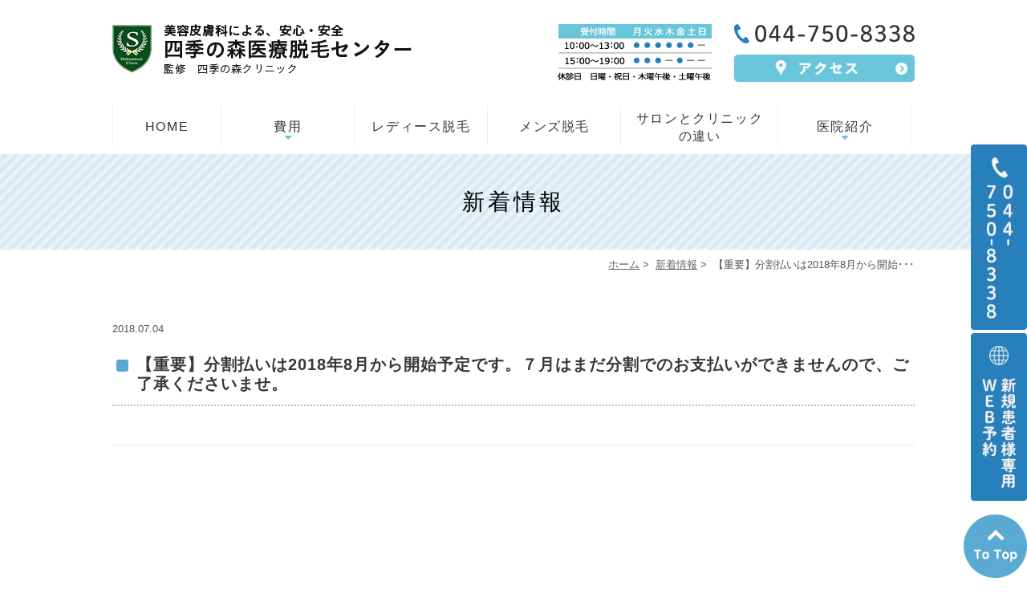

--- FILE ---
content_type: text/html; charset=UTF-8
request_url: http://www.shikinomori-datsumou.com/news/387/
body_size: 30880
content:
<!DOCTYPE html>
<html dir="ltr" lang="ja"
	prefix="og: https://ogp.me/ns#" >
<head>
<meta name="viewport" content="width=device-width,minimum-scale=1.0,maximum-scale=2.0,user-scalable=yes,initial-scale=1.0" />
<meta http-equiv="Content-Type" content="text/html; charset=UTF-8" />


<!-- Google Tag Manager -->
<script>(function(w,d,s,l,i){w[l]=w[l]||[];w[l].push({'gtm.start':
new Date().getTime(),event:'gtm.js'});var f=d.getElementsByTagName(s)[0],
j=d.createElement(s),dl=l!='dataLayer'?'&l='+l:'';j.async=true;j.src=
'https://www.googletagmanager.com/gtm.js?id='+i+dl;f.parentNode.insertBefore(j,f);
})(window,document,'script','dataLayer','GTM-MV9J4VR');</script>
<!-- End Google Tag Manager -->

<!--[if lt IE 9]>
<script src="http://www.shikinomori-datsumou.com/wp-content/themes/originalstyle-1column/js/html5.js"></script>
<![endif]-->

		<!-- All in One SEO 4.2.3.1 -->
		<title>【重要】分割払いは2018年8月から開始予定です。７月はまだ分割でのお支払いができませんので、ご了承くださいませ。 - 四季の森クリニック（脱毛）</title>
		<meta name="robots" content="max-image-preview:large" />
		<link rel="canonical" href="http://www.shikinomori-datsumou.com/news/387/" />
		<meta name="generator" content="All in One SEO (AIOSEO) 4.2.3.1 " />
		<meta property="og:locale" content="ja_JP" />
		<meta property="og:site_name" content="四季の森クリニック（脱毛） -" />
		<meta property="og:type" content="article" />
		<meta property="og:title" content="【重要】分割払いは2018年8月から開始予定です。７月はまだ分割でのお支払いができませんので、ご了承くださいませ。 - 四季の森クリニック（脱毛）" />
		<meta property="og:url" content="http://www.shikinomori-datsumou.com/news/387/" />
		<meta property="article:published_time" content="2018-07-03T23:52:41+00:00" />
		<meta property="article:modified_time" content="2018-07-03T23:52:41+00:00" />
		<meta name="twitter:card" content="summary" />
		<meta name="twitter:title" content="【重要】分割払いは2018年8月から開始予定です。７月はまだ分割でのお支払いができませんので、ご了承くださいませ。 - 四季の森クリニック（脱毛）" />
		<script type="application/ld+json" class="aioseo-schema">
			{"@context":"https:\/\/schema.org","@graph":[{"@type":"WebSite","@id":"http:\/\/www.shikinomori-datsumou.com\/#website","url":"http:\/\/www.shikinomori-datsumou.com\/","name":"\u56db\u5b63\u306e\u68ee\u30af\u30ea\u30cb\u30c3\u30af\uff08\u8131\u6bdb\uff09","inLanguage":"ja","publisher":{"@id":"http:\/\/www.shikinomori-datsumou.com\/#organization"}},{"@type":"Organization","@id":"http:\/\/www.shikinomori-datsumou.com\/#organization","name":"\u56db\u5b63\u306e\u68ee\u30af\u30ea\u30cb\u30c3\u30af\uff08\u8131\u6bdb\uff09","url":"http:\/\/www.shikinomori-datsumou.com\/"},{"@type":"BreadcrumbList","@id":"http:\/\/www.shikinomori-datsumou.com\/news\/387\/#breadcrumblist","itemListElement":[{"@type":"ListItem","@id":"http:\/\/www.shikinomori-datsumou.com\/#listItem","position":1,"item":{"@type":"WebPage","@id":"http:\/\/www.shikinomori-datsumou.com\/","name":"\u30db\u30fc\u30e0","description":"\u5ddd\u5d0e\u5e02\u6e9d\u306e\u53e3\u99c5\u5f92\u6b693\u5206\u306e\u56db\u5b63\u306e\u68ee\u30af\u30ea\u30cb\u30c3\u30af\u3067\u306f\u3001\u533b\u7642\u6a5f\u95a2\u3060\u3051\u304c\u6271\u3048\u308b\u6a5f\u5668\u3092\u4f7f\u3044\u5b89\u5168\u3067\u52b9\u679c\u306e\u9ad8\u3044\u533b\u7642\u30ec\u30fc\u30b6\u30fc\u8131\u6bdb\u3092\u683c\u5b89\u3067\u884c\u3063\u3066\u304a\u308a\u307e\u3059\u3002\u308f\u304d\u6bdb\u3001\u3059\u306d\u6bdb\u3001\u30d3\u30ad\u30cb\u30e9\u30a4\u30f3\u3001\u6c17\u306b\u306a\u308b\u3080\u3060\u6bdb\u306e\u8131\u6bdb\u306f\u5b89\u5fc3\u3067\u5730\u57df\u6700\u5b89\u5024\u306e\u5f53\u9662\u3078\u3002\u53ea\u4eca\u30ad\u30e3\u30f3\u30da\u30fc\u30f3\u4e2d\u3067\u3059\u3002\u304a\u6c17\u8efd\u306b\u30ab\u30a6\u30f3\u30bb\u30ea\u30f3\u30b0\u306b\u304a\u8d8a\u3057\u304f\u3060\u3055\u3044\u3002","url":"http:\/\/www.shikinomori-datsumou.com\/"},"nextItem":"http:\/\/www.shikinomori-datsumou.com\/news\/#listItem"},{"@type":"ListItem","@id":"http:\/\/www.shikinomori-datsumou.com\/news\/#listItem","position":2,"item":{"@type":"WebPage","@id":"http:\/\/www.shikinomori-datsumou.com\/news\/","name":"\u65b0\u7740\u60c5\u5831","url":"http:\/\/www.shikinomori-datsumou.com\/news\/"},"previousItem":"http:\/\/www.shikinomori-datsumou.com\/#listItem"}]},{"@type":"Person","@id":"http:\/\/www.shikinomori-datsumou.com\/author\/shikinomori\/#author","url":"http:\/\/www.shikinomori-datsumou.com\/author\/shikinomori\/","name":"shikinomori","image":{"@type":"ImageObject","@id":"http:\/\/www.shikinomori-datsumou.com\/news\/387\/#authorImage","url":"http:\/\/0.gravatar.com\/avatar\/9ba0e838ab5c6adcd91a818afd30af4b?s=96&d=mm&r=g","width":96,"height":96,"caption":"shikinomori"}},{"@type":"WebPage","@id":"http:\/\/www.shikinomori-datsumou.com\/news\/387\/#webpage","url":"http:\/\/www.shikinomori-datsumou.com\/news\/387\/","name":"\u3010\u91cd\u8981\u3011\u5206\u5272\u6255\u3044\u306f2018\u5e748\u6708\u304b\u3089\u958b\u59cb\u4e88\u5b9a\u3067\u3059\u3002\uff17\u6708\u306f\u307e\u3060\u5206\u5272\u3067\u306e\u304a\u652f\u6255\u3044\u304c\u3067\u304d\u307e\u305b\u3093\u306e\u3067\u3001\u3054\u4e86\u627f\u304f\u3060\u3055\u3044\u307e\u305b\u3002 - \u56db\u5b63\u306e\u68ee\u30af\u30ea\u30cb\u30c3\u30af\uff08\u8131\u6bdb\uff09","inLanguage":"ja","isPartOf":{"@id":"http:\/\/www.shikinomori-datsumou.com\/#website"},"breadcrumb":{"@id":"http:\/\/www.shikinomori-datsumou.com\/news\/387\/#breadcrumblist"},"author":"http:\/\/www.shikinomori-datsumou.com\/author\/shikinomori\/#author","creator":"http:\/\/www.shikinomori-datsumou.com\/author\/shikinomori\/#author","datePublished":"2018-07-03T23:52:41+09:00","dateModified":"2018-07-03T23:52:41+09:00"},{"@type":"BlogPosting","@id":"http:\/\/www.shikinomori-datsumou.com\/news\/387\/#blogposting","name":"\u3010\u91cd\u8981\u3011\u5206\u5272\u6255\u3044\u306f2018\u5e748\u6708\u304b\u3089\u958b\u59cb\u4e88\u5b9a\u3067\u3059\u3002\uff17\u6708\u306f\u307e\u3060\u5206\u5272\u3067\u306e\u304a\u652f\u6255\u3044\u304c\u3067\u304d\u307e\u305b\u3093\u306e\u3067\u3001\u3054\u4e86\u627f\u304f\u3060\u3055\u3044\u307e\u305b\u3002 - \u56db\u5b63\u306e\u68ee\u30af\u30ea\u30cb\u30c3\u30af\uff08\u8131\u6bdb\uff09","inLanguage":"ja","headline":"\u3010\u91cd\u8981\u3011\u5206\u5272\u6255\u3044\u306f2018\u5e748\u6708\u304b\u3089\u958b\u59cb\u4e88\u5b9a\u3067\u3059\u3002\uff17\u6708\u306f\u307e\u3060\u5206\u5272\u3067\u306e\u304a\u652f\u6255\u3044\u304c\u3067\u304d\u307e\u305b\u3093\u306e\u3067\u3001\u3054\u4e86\u627f\u304f\u3060\u3055\u3044\u307e\u305b\u3002","author":{"@id":"http:\/\/www.shikinomori-datsumou.com\/author\/shikinomori\/#author"},"publisher":{"@id":"http:\/\/www.shikinomori-datsumou.com\/#organization"},"datePublished":"2018-07-03T23:52:41+09:00","dateModified":"2018-07-03T23:52:41+09:00","articleSection":"\u65b0\u7740\u60c5\u5831","mainEntityOfPage":{"@id":"http:\/\/www.shikinomori-datsumou.com\/news\/387\/#webpage"},"isPartOf":{"@id":"http:\/\/www.shikinomori-datsumou.com\/news\/387\/#webpage"}}]}
		</script>
		<!-- All in One SEO -->

<link rel='dns-prefetch' href='//ajax.googleapis.com' />
<link rel='dns-prefetch' href='//s.w.org' />
<link rel="alternate" type="application/rss+xml" title="四季の森クリニック（脱毛） &raquo; フィード" href="http://www.shikinomori-datsumou.com/feed/" />
<link rel="alternate" type="application/rss+xml" title="四季の森クリニック（脱毛） &raquo; コメントフィード" href="http://www.shikinomori-datsumou.com/comments/feed/" />
<link rel="alternate" type="application/rss+xml" title="四季の森クリニック（脱毛） &raquo; 【重要】分割払いは2018年8月から開始予定です。７月はまだ分割でのお支払いができませんので、ご了承くださいませ。 のコメントのフィード" href="http://www.shikinomori-datsumou.com/news/387/feed/" />
<link rel='stylesheet' id='wp-block-library-css'  href='http://www.shikinomori-datsumou.com/wp-includes/css/dist/block-library/style.min.css?ver=6.0.11' type='text/css' media='all' />
<style id='global-styles-inline-css' type='text/css'>
body{--wp--preset--color--black: #000000;--wp--preset--color--cyan-bluish-gray: #abb8c3;--wp--preset--color--white: #ffffff;--wp--preset--color--pale-pink: #f78da7;--wp--preset--color--vivid-red: #cf2e2e;--wp--preset--color--luminous-vivid-orange: #ff6900;--wp--preset--color--luminous-vivid-amber: #fcb900;--wp--preset--color--light-green-cyan: #7bdcb5;--wp--preset--color--vivid-green-cyan: #00d084;--wp--preset--color--pale-cyan-blue: #8ed1fc;--wp--preset--color--vivid-cyan-blue: #0693e3;--wp--preset--color--vivid-purple: #9b51e0;--wp--preset--gradient--vivid-cyan-blue-to-vivid-purple: linear-gradient(135deg,rgba(6,147,227,1) 0%,rgb(155,81,224) 100%);--wp--preset--gradient--light-green-cyan-to-vivid-green-cyan: linear-gradient(135deg,rgb(122,220,180) 0%,rgb(0,208,130) 100%);--wp--preset--gradient--luminous-vivid-amber-to-luminous-vivid-orange: linear-gradient(135deg,rgba(252,185,0,1) 0%,rgba(255,105,0,1) 100%);--wp--preset--gradient--luminous-vivid-orange-to-vivid-red: linear-gradient(135deg,rgba(255,105,0,1) 0%,rgb(207,46,46) 100%);--wp--preset--gradient--very-light-gray-to-cyan-bluish-gray: linear-gradient(135deg,rgb(238,238,238) 0%,rgb(169,184,195) 100%);--wp--preset--gradient--cool-to-warm-spectrum: linear-gradient(135deg,rgb(74,234,220) 0%,rgb(151,120,209) 20%,rgb(207,42,186) 40%,rgb(238,44,130) 60%,rgb(251,105,98) 80%,rgb(254,248,76) 100%);--wp--preset--gradient--blush-light-purple: linear-gradient(135deg,rgb(255,206,236) 0%,rgb(152,150,240) 100%);--wp--preset--gradient--blush-bordeaux: linear-gradient(135deg,rgb(254,205,165) 0%,rgb(254,45,45) 50%,rgb(107,0,62) 100%);--wp--preset--gradient--luminous-dusk: linear-gradient(135deg,rgb(255,203,112) 0%,rgb(199,81,192) 50%,rgb(65,88,208) 100%);--wp--preset--gradient--pale-ocean: linear-gradient(135deg,rgb(255,245,203) 0%,rgb(182,227,212) 50%,rgb(51,167,181) 100%);--wp--preset--gradient--electric-grass: linear-gradient(135deg,rgb(202,248,128) 0%,rgb(113,206,126) 100%);--wp--preset--gradient--midnight: linear-gradient(135deg,rgb(2,3,129) 0%,rgb(40,116,252) 100%);--wp--preset--duotone--dark-grayscale: url('#wp-duotone-dark-grayscale');--wp--preset--duotone--grayscale: url('#wp-duotone-grayscale');--wp--preset--duotone--purple-yellow: url('#wp-duotone-purple-yellow');--wp--preset--duotone--blue-red: url('#wp-duotone-blue-red');--wp--preset--duotone--midnight: url('#wp-duotone-midnight');--wp--preset--duotone--magenta-yellow: url('#wp-duotone-magenta-yellow');--wp--preset--duotone--purple-green: url('#wp-duotone-purple-green');--wp--preset--duotone--blue-orange: url('#wp-duotone-blue-orange');--wp--preset--font-size--small: 13px;--wp--preset--font-size--medium: 20px;--wp--preset--font-size--large: 36px;--wp--preset--font-size--x-large: 42px;}.has-black-color{color: var(--wp--preset--color--black) !important;}.has-cyan-bluish-gray-color{color: var(--wp--preset--color--cyan-bluish-gray) !important;}.has-white-color{color: var(--wp--preset--color--white) !important;}.has-pale-pink-color{color: var(--wp--preset--color--pale-pink) !important;}.has-vivid-red-color{color: var(--wp--preset--color--vivid-red) !important;}.has-luminous-vivid-orange-color{color: var(--wp--preset--color--luminous-vivid-orange) !important;}.has-luminous-vivid-amber-color{color: var(--wp--preset--color--luminous-vivid-amber) !important;}.has-light-green-cyan-color{color: var(--wp--preset--color--light-green-cyan) !important;}.has-vivid-green-cyan-color{color: var(--wp--preset--color--vivid-green-cyan) !important;}.has-pale-cyan-blue-color{color: var(--wp--preset--color--pale-cyan-blue) !important;}.has-vivid-cyan-blue-color{color: var(--wp--preset--color--vivid-cyan-blue) !important;}.has-vivid-purple-color{color: var(--wp--preset--color--vivid-purple) !important;}.has-black-background-color{background-color: var(--wp--preset--color--black) !important;}.has-cyan-bluish-gray-background-color{background-color: var(--wp--preset--color--cyan-bluish-gray) !important;}.has-white-background-color{background-color: var(--wp--preset--color--white) !important;}.has-pale-pink-background-color{background-color: var(--wp--preset--color--pale-pink) !important;}.has-vivid-red-background-color{background-color: var(--wp--preset--color--vivid-red) !important;}.has-luminous-vivid-orange-background-color{background-color: var(--wp--preset--color--luminous-vivid-orange) !important;}.has-luminous-vivid-amber-background-color{background-color: var(--wp--preset--color--luminous-vivid-amber) !important;}.has-light-green-cyan-background-color{background-color: var(--wp--preset--color--light-green-cyan) !important;}.has-vivid-green-cyan-background-color{background-color: var(--wp--preset--color--vivid-green-cyan) !important;}.has-pale-cyan-blue-background-color{background-color: var(--wp--preset--color--pale-cyan-blue) !important;}.has-vivid-cyan-blue-background-color{background-color: var(--wp--preset--color--vivid-cyan-blue) !important;}.has-vivid-purple-background-color{background-color: var(--wp--preset--color--vivid-purple) !important;}.has-black-border-color{border-color: var(--wp--preset--color--black) !important;}.has-cyan-bluish-gray-border-color{border-color: var(--wp--preset--color--cyan-bluish-gray) !important;}.has-white-border-color{border-color: var(--wp--preset--color--white) !important;}.has-pale-pink-border-color{border-color: var(--wp--preset--color--pale-pink) !important;}.has-vivid-red-border-color{border-color: var(--wp--preset--color--vivid-red) !important;}.has-luminous-vivid-orange-border-color{border-color: var(--wp--preset--color--luminous-vivid-orange) !important;}.has-luminous-vivid-amber-border-color{border-color: var(--wp--preset--color--luminous-vivid-amber) !important;}.has-light-green-cyan-border-color{border-color: var(--wp--preset--color--light-green-cyan) !important;}.has-vivid-green-cyan-border-color{border-color: var(--wp--preset--color--vivid-green-cyan) !important;}.has-pale-cyan-blue-border-color{border-color: var(--wp--preset--color--pale-cyan-blue) !important;}.has-vivid-cyan-blue-border-color{border-color: var(--wp--preset--color--vivid-cyan-blue) !important;}.has-vivid-purple-border-color{border-color: var(--wp--preset--color--vivid-purple) !important;}.has-vivid-cyan-blue-to-vivid-purple-gradient-background{background: var(--wp--preset--gradient--vivid-cyan-blue-to-vivid-purple) !important;}.has-light-green-cyan-to-vivid-green-cyan-gradient-background{background: var(--wp--preset--gradient--light-green-cyan-to-vivid-green-cyan) !important;}.has-luminous-vivid-amber-to-luminous-vivid-orange-gradient-background{background: var(--wp--preset--gradient--luminous-vivid-amber-to-luminous-vivid-orange) !important;}.has-luminous-vivid-orange-to-vivid-red-gradient-background{background: var(--wp--preset--gradient--luminous-vivid-orange-to-vivid-red) !important;}.has-very-light-gray-to-cyan-bluish-gray-gradient-background{background: var(--wp--preset--gradient--very-light-gray-to-cyan-bluish-gray) !important;}.has-cool-to-warm-spectrum-gradient-background{background: var(--wp--preset--gradient--cool-to-warm-spectrum) !important;}.has-blush-light-purple-gradient-background{background: var(--wp--preset--gradient--blush-light-purple) !important;}.has-blush-bordeaux-gradient-background{background: var(--wp--preset--gradient--blush-bordeaux) !important;}.has-luminous-dusk-gradient-background{background: var(--wp--preset--gradient--luminous-dusk) !important;}.has-pale-ocean-gradient-background{background: var(--wp--preset--gradient--pale-ocean) !important;}.has-electric-grass-gradient-background{background: var(--wp--preset--gradient--electric-grass) !important;}.has-midnight-gradient-background{background: var(--wp--preset--gradient--midnight) !important;}.has-small-font-size{font-size: var(--wp--preset--font-size--small) !important;}.has-medium-font-size{font-size: var(--wp--preset--font-size--medium) !important;}.has-large-font-size{font-size: var(--wp--preset--font-size--large) !important;}.has-x-large-font-size{font-size: var(--wp--preset--font-size--x-large) !important;}
</style>
<link rel='stylesheet' id='slick-style-css'  href='http://www.shikinomori-datsumou.com/wp-content/themes/originalstyle-1column/css/slick.css?ver=6.0.11' type='text/css' media='all' />
<link rel='stylesheet' id='simplelightbox-style-css'  href='http://www.shikinomori-datsumou.com/wp-content/themes/originalstyle-1column/css/simplelightbox.min.css?ver=6.0.11' type='text/css' media='all' />
<link rel='stylesheet' id='originalstylecommon-style-css'  href='http://www.shikinomori-datsumou.com/wp-content/themes/originalstyle-1column/common.css?ver=6.0.11' type='text/css' media='all' />
<link rel='stylesheet' id='originalstyle-style-css'  href='http://www.shikinomori-datsumou.com/wp-content/themes/originalstyle-1column/style.css?ver=6.0.11' type='text/css' media='all' />
<link rel='stylesheet' id='originalstyleindex-style-css'  href='http://www.shikinomori-datsumou.com/wp-content/themes/originalstyle-1column/index.css?ver=6.0.11' type='text/css' media='all' />
<link rel='stylesheet' id='mts_simple_booking_front-css'  href='http://www.shikinomori-datsumou.com/wp-content/plugins/mts-simple-booking/css/mtssb-front.css?ver=6.0.11' type='text/css' media='all' />
<link rel="https://api.w.org/" href="http://www.shikinomori-datsumou.com/wp-json/" /><link rel="alternate" type="application/json" href="http://www.shikinomori-datsumou.com/wp-json/wp/v2/posts/387" /><link rel="alternate" type="application/json+oembed" href="http://www.shikinomori-datsumou.com/wp-json/oembed/1.0/embed?url=http%3A%2F%2Fwww.shikinomori-datsumou.com%2Fnews%2F387%2F" />
<link rel="alternate" type="text/xml+oembed" href="http://www.shikinomori-datsumou.com/wp-json/oembed/1.0/embed?url=http%3A%2F%2Fwww.shikinomori-datsumou.com%2Fnews%2F387%2F&#038;format=xml" />

</head>

<body  class=" blog single single-in-news caegory-in-news ">

<!-- Google Tag Manager (noscript) -->
<noscript><iframe src="https://www.googletagmanager.com/ns.html?id=GTM-MV9J4VR"
height="0" width="0" style="display:none;visibility:hidden"></iframe></noscript>
<!-- End Google Tag Manager (noscript) -->

<div id="header">
<div class="inner clearfix">
<div id="custom_html-3" class="widget_text headerinner"><div class="textwidget custom-html-widget"><h1><a href="http://www.shikinomori-datsumou.com"><img src="http://www.shikinomori-datsumou.com/wp-content/themes/originalstyle-1column/img/logo.png" alt="美容皮膚科による、安心・安全 四季の森医療脱毛センター 監修　四季の森クリニック"></a></h1>
<ul class="pc">
<li class="txt"><img class="" alt="受付時間 10:00～13:00 15:00～19:00 休診日　日曜・祝日・木曜午後・土曜午後" src="http://www.shikinomori-datsumou.com/wp-content/themes/originalstyle-1column/img/header_time.png"></li>
<li class="tel"><img class="telimg" alt="Tel.044-750-8338" src="http://www.shikinomori-datsumou.com/wp-content/themes/originalstyle-1column/img/header_tel.png">
<ul class="btn">
<li class="inq"><a href="http://www.shikinomori-datsumou.com/clinic/#a02_3"><img alt="アクセス" src="http://www.shikinomori-datsumou.com/wp-content/themes/originalstyle-1column/img/header_access.png"></a></li>
</ul>
</li>
</ul>
<ul class="sp">
<li><a href="http://www.shikinomori-datsumou.com"><img src="http://www.shikinomori-datsumou.com/wp-content/themes/originalstyle-1column/img/sp_gnavi01.png" alt="HOME" /></a></li>
<li class="tel"><a href="tel:0447508338" onclick="ga('send', 'event', 'smartphone', 'phone-number-tap', 'main');"><img src="http://www.shikinomori-datsumou.com/wp-content/themes/originalstyle-1column/img/sp_gnavi02.png" alt="Tel.044-750-8338" /></a></li>
<li><a href="http://www.shikinomori-datsumou.com/clinic/#a02_3"><img src="http://www.shikinomori-datsumou.com/wp-content/themes/originalstyle-1column/img/sp_gnavi03.png" alt="アクセス" /></a></li>
<li><a href="http://www.shikinomori-datsumou.com/booking" onclick="ga('send', 'event', 'smartphone', 'phone-mail-tap', 'main');"><img src="http://www.shikinomori-datsumou.com/wp-content/themes/originalstyle-1column/img/sp_gnavi04.png" alt="web予約" /></a></li>
<li id="toggle" class="sp"><a><img src="http://www.shikinomori-datsumou.com/wp-content/themes/originalstyle-1column/img/sp_gnavi05.png" alt="MENU" /></a></li>
</ul></div></div></div>
</div>

<div id="nav">
<div class="inner">
<div class="textwidget custom-html-widget"><div class="menu-header-nav-container">
<ul class="menu" id="menu-header-nav">
<li class="nav01"><a href="http://www.shikinomori-datsumou.com/">HOME</a></li>
<li class="has_children nav02"><a href="javascript:void(0)">費用</a>
<ul class="sub-menu submenu-sp">
<li><a href="http://www.shikinomori-datsumou.com/price/">部位別料金表</a></li>
<li><a href="http://www.shikinomori-datsumou.com/simulation/">レディース脱毛<br />料金シミュレーション</a></li>
<li><a href="http://www.shikinomori-datsumou.com/simulation-mens/">メンズ脱毛<br />料金シミュレーション</a></li>
</ul>
</li>
<li class="nav03"><a href="http://www.shikinomori-datsumou.com/medical/">レディース脱毛</a></li>
<li class="nav04"><a href="http://www.shikinomori-datsumou.com/mens/">メンズ脱毛</a></li>
<li class="nav05"><a href="http://www.shikinomori-datsumou.com/difference/">サロンとクリニック<br />の違い</a></li>
<li class="has_children nav06"><a href="javascript:void(0)">医院紹介</a>
<ul class="sub-menu submenu-sp">
<li><a href="http://www.shikinomori-datsumou.com/removal/">当院の脱毛について</a></li>
<li><a href="http://www.shikinomori-datsumou.com/clinic/#a00">院長紹介</a></li>
<li><a href="http://www.shikinomori-datsumou.com/clinic/#a02_2">診療時間</a></li>
<li><a href="http://www.shikinomori-datsumou.com/clinic/#a02_3">アクセス</a></li>
<li><a href="http://www.shikinomori-datsumou.com/clinic/#a03">院内紹介</a></li>
<li><a href="http://www.shikinomori-datsumou.com/campaign/">お得なキャンペーン</a></li>
</ul>
</li>
</ul>
</div></div></div>
</div>
<div id="contents">
        <div class="page-title"><h2>新着情報</h2></div>
      <div class="bread_wrap">  				<ul class="bread">
		<li><a href="http://www.shikinomori-datsumou.com">ホーム</a>&nbsp;&gt;&nbsp;</li>
		<li><a href="http://www.shikinomori-datsumou.com/news/">新着情報</a>&nbsp;&gt;&nbsp;</li><li></li>
		<li>【重要】分割払いは2018年8月から開始･･･</li>
		</ul>
  </div>
<div class="inner clearfix">
<div id="main" class="mainblock ">
            
<div class="entry-block clearfix block">
    <div class="dateBlock">2018.07.04</div>
	<h3>【重要】分割払いは2018年8月から開始予定です。７月はまだ分割でのお支払いができませんので、ご了承くださいませ。</h3>
	<div class="entry">
		</div>
 </div>

    </div>
<div id="aside">

<div id="custom_html-6" class="widget_text sideinner"><div class="textwidget custom-html-widget"><div class="inq">
<img src="http://www.shikinomori-datsumou.com/wp-content/themes/originalstyle-1column/img/side01.png" alt="TEL:044-750-8338"><a href="http://www.shikinomori-datsumou.com/booking/"><img src="http://www.shikinomori-datsumou.com/wp-content/themes/originalstyle-1column/img/side02.png" alt="24時間WEB予約"></a>
</div><div class="inq01 pc"><a href="#header"><img src="http://www.shikinomori-datsumou.com/wp-content/themes/originalstyle-1column/img/pagetop.png" alt="一番上に戻る"></a></div></div></div>
</div></div>
<div id="custom_html-5" class="widget_text contentbottom"><div class="textwidget custom-html-widget"><!--
<div class="contact-bn clearfix">
<a href="http://www.1day-surgery.com/details/review_add/31217" target="_blank" rel="noopener"><img src="[template_url]/img/bn01.png" alt="口コミを見る"></a>
<a href="http://www.1day-surgery.com/review_31217.html" target="_blank" rel="noopener"><img src="[template_url]/img/bn02.png" alt="口コミを書く"></a>
</div>
--></div></div></div>

<div class="" id="footer">
<div class="inner clearfix ">
<div id="custom_html-2" class="widget_text footerinner"><div class="textwidget custom-html-widget"><div class="menu-footer-nav-container clearfix">
<ul id="menu-footer-nav" class="menu">
<li class="menu-item-has-children"><span class="title">HOME</span>
<ul class="sub-menu">
<li><a href="http://www.shikinomori-datsumou.com/">HOME</a></li>
<li><a href="http://www.shikinomori-datsumou.com/clinic/#a00">院長紹介</a></li>
<li><a href="http://www.shikinomori-datsumou.com/clinic/#a02_2">診療時間</a></li>
<li><a href="http://www.shikinomori-datsumou.com/clinic/#a02_3">アクセス</a></li>
<li><a href="http://www.shikinomori-datsumou.com/clinic/#a03">院内紹介</a></li>
<li><a href="http://www.shikinomori-datsumou.com/sitemap/">サイトマップ</a></li>
</ul>
</li>
<li class="menu-item-has-children"><span class="title">脱毛メニュー</span>
<ul class="sub-menu">
<li><a href="http://www.shikinomori-datsumou.com/medical/">レディース脱毛</a></li>
<li><a href="http://www.shikinomori-datsumou.com/mens/">メンズ脱毛</a></li>
<li><a href="http://www.shikinomori-datsumou.com/difference/">サロンとクリニックの違い</a></li>
<li><a href="http://www.shikinomori-datsumou.com/removal/">当院の脱毛について</a></li>
<li><a href="http://www.shikinomori-datsumou.com/price/">料金表</a></li>
<li><a href="http://www.shikinomori-datsumou.com/campaign/">お得なキャンペーン</a></li>
</ul>
</li>
</ul><div class="footerinner">
<div class="textwidget"><div class="footer_access">
<p class="footer_bn02"><a href="http://www.shikinomori-clinic.com/" target="_blank" rel="noopener"><img src="http://www.shikinomori-datsumou.com/wp-content/themes/originalstyle-1column/img/footer_bn01.png" alt="四季の森クリニック オフィシャルサイト"></a></p>
<p class="footer_bn02"><a href="http://www.shikinomori-pipecut.com/" target="_blank" rel="noopener"><img src="http://www.shikinomori-datsumou.com/wp-content/themes/originalstyle-1column/img/footer_bn02.png" alt="神奈川パイプカットNAVI"></a></p>
<p class="footer_bn02"><a href="http://www.shikinomori-hifuka.com/" target="_blank" rel="noopener"><img src="http://www.shikinomori-datsumou.com/wp-content/themes/originalstyle-1column/img/footer_bn03.png" alt="四季の森クリニック 美容皮フ科"></a></p>
<p class="footer_bn02"><a href="http://www.shikinomori-std.com/" target="_blank" rel="noopener"><img src="http://www.shikinomori-datsumou.com/wp-content/themes/originalstyle-1column/img/footer_bn04.png" alt="四季の森性病検査相談室"></a></p>
</div>
</div>
</div>
</div>
<div class="db_bnr_layout">
    <!-- ▼組合せバナー（横並び）：左揃え -->
    <div style="width:100%;margin:0;flex-flow:row wrap;column-gap:10px;justify-content:space-between;display:flex;">
        <!-- DR.BRIDGE -->
        <div style="flex:1;">
            <div style="width:100%;"><a href="https://www.dr-bridge.co.jp/" style="border:1px solid #E4E4E4;display:block;" target="_blank" rel="noopener"><img
                        src="https://www.dr-bridge.co.jp/bnr/assets/images/logo-drbridge.svg"
                        style="width:100%;height:auto;margin:0;vertical-align:bottom;"
                        alt="DR.BRIDGE｜クリニックホームページ制作"></a><a href="https://www.iryoto.jp/" style="padding-top:3.75%;color:#4D4D4D!important;text-decoration:none;flex-flow:row wrap;justify-content:center;display:flex;" target="_blank" rel="noopener"><span
                        style="font-size:14px;font-family:'游ゴシック体',YuGothic,'游ゴシック','Yu Gothic',sans-serif;font-feature-settings:'palt' 1;letter-spacing:0.04em;font-weight:bold;text-align:left;">クリニックホームページ制作</span></a>
            </div>
        </div>
        <!-- ヨクミテ -->
        <div style="flex:1;">
            <div style="width:100%;"><a href="https://www.yoku-mite.care/" style="border:1px solid #E4E4E4;display:block;" target="_blank" rel="noopener"><img
                        src="https://www.yoku-mite.care/bnr/assets/images/logo-yokumite_01.png"
                        style="width:100%;height:auto;margin:0;vertical-align:bottom;" alt="医療情報検索サイト【ヨクミテ】"></a><a href="https://www.yoku-mite.care/" style="padding-top:3.75%;color:#666666!important;text-decoration:none;flex-flow:row wrap;justify-content:center;display:flex;" target="_blank" rel="noopener"><span
                        style="font-size:14px;font-family:'游ゴシック体',YuGothic,'游ゴシック','Yu Gothic',sans-serif;font-feature-settings:'palt' 1;letter-spacing:0.04em;font-weight:bold;text-align:left;">医療情報検索サイト【ヨクミテ】</span></a>
            </div>
        </div>
    </div>
</div>
<div class="p_01">&copy;四季の森クリニック</div>
<div class="btm_inq sp"><div class="inq01"><a href="#header"><img src="http://www.shikinomori-datsumou.com/wp-content/themes/originalstyle-1column/img/pagetop.png" alt="一番上に戻る"></a></div>
<div class="clearfix">
<a href="tel:0447508338" onclick="ga('send', 'event', 'smartphone', 'phone-number-tap', 'main');"><img src="http://www.shikinomori-datsumou.com/wp-content/themes/originalstyle-1column/img/sp_bn01.png" alt="Tel.044-750-8338"></a>
<a href="http://www.shikinomori-datsumou.com/booking" onclick="ga('send', 'event', 'smartphone', 'phone-mail-tap', 'main');"><img src="http://www.shikinomori-datsumou.com/wp-content/themes/originalstyle-1column/img/sp_bn02.png" alt="WEB予約はこちら"></a>
</div>
</div>
</div></div></div>
</div>
<script type='text/javascript' src='https://ajax.googleapis.com/ajax/libs/jquery/1.10.1/jquery.min.js?ver=1.10.1' id='jquery-js'></script>
<script type='text/javascript' src='http://www.shikinomori-datsumou.com/wp-content/themes/originalstyle-1column/js/script.js?ver=6.0.11' id='originalscript-script-js'></script>
<script type='text/javascript' src='http://www.shikinomori-datsumou.com/wp-content/themes/originalstyle-1column/js/slick.js?ver=6.0.11' id='slick-script-js'></script>
<script type='text/javascript' src='http://www.shikinomori-datsumou.com/wp-content/themes/originalstyle-1column/js/simple-lightbox.min.js?ver=6.0.11' id='simple-lightbox-script-js'></script>
<script type='text/javascript' src='http://www.shikinomori-datsumou.com/wp-content/themes/originalstyle-1column/js/loop.js?ver=6.0.11' id='loop-script-js'></script>
</body>
</html>

--- FILE ---
content_type: text/css
request_url: http://www.shikinomori-datsumou.com/wp-content/themes/originalstyle-1column/index.css?ver=6.0.11
body_size: 16418
content:
@charset "UTF-8";
/*
Theme Name:Original Style - 1column
Version:1.1
2016.11.05
*トップページの指定
*/


.home #contents > .inner {/* トップページ幅 100% */
	width: 100%;
	max-width: 100%;
}
.topinner {/* コンテンツは1000pxに */
	width: 1000px;
	margin: 0 auto;
	max-width: 96%;
}
/* tinyMCE用に見出しをリセット */
.toppage h3, .toppage h4, .toppage h5 {
	background: none;
	border: none;
	color: inherit;
	font-size: inherit;
	line-height: inherit;
	margin: 0;
	padding: 0;
}
.toppage h3::before, .toppage h3::after, .toppage h4::before, .toppage h4::after, .toppage h5::before, .toppage h5::after {
	display: none;
}
/*==========================
	　mainimage
==========================*/

/*-- スライダーの時 ------------*/

.slider {
}
.slick-slide img {
	margin: 0 auto;
}
button.slick-arrow {/* 矢印ボタン */
	background: none;
	border: none;
	position: absolute;
	top: 50%;
	margin-top: -20px;
	height: 40px;
	width: 16px;
	text-indent: -9px;
	z-index: 1;
}
button.slick-arrow:hover {
	cursor: pointer;
	opacity: 0.7;
}
button.slick-prev {/* 矢印（前へ）ボタン */
	background: url(img/btn_prev.png) no-repeat;
	left: 18%;
	margin-left: -16px;
}
button.slick-next {/* 矢印（次へ）ボタン */
	background: url(img/btn_next.png) no-repeat;
	right: 18%;
	margin-right: -16px;
}

@media screen and (max-width: 1650px) {
button.slick-prev {
	left: 13.7%;
}
button.slick-next {
	right: 13.7%;
}
}

@media screen and (max-width: 1400px) {
button.slick-prev {
	left: 8%;
}
button.slick-next {
	right: 8%;
}
}

@media screen and (min-width: 1200px) {
.slick-track {
}
.slick-slide:not(.slick-center) {/* 前と次の画像を半透明に */
	opacity: 0.4;
	-moz-opacity: 0.4;
	filter: alpha(opacity=40);
}
}
/*==========================
	新着情報
==========================*/
.topnews .news {
	margin-bottom: 0;
	position: relative;
}
/* 新着情報見出し */

.topnews h3 {
	font-size: 28px;
	padding: 0.4em 0 0.6em 2.6em;
	background: url(img/h3_icon.svg) no-repeat 0.6em top;
	position: relative;
	text-align: left;
	margin-bottom: 1.2em;
}
.topnews h3::before, .topnews h3::after {
	position: absolute;
	content: "";
	display: block;
	bottom: 0;
	left: 0;
	height: 2px;
}
.topnews h3::before {
	background: #ccc;
	width: 100%;
}
.topnews h3::after {
	background: #1a1a1a;
	width: 24%;
}
/* 一覧へボタン */

.topnews .btn {
	position: absolute;
	top: 10px;
	right: 20px;
}
.topnews .news .btn a {
	display: inline-block;
	line-height: 1.2;
	padding: 0.25em 0.5em 0.15em;
	text-decoration: none;
	color: #555;
	font-size: 16px;
	letter-spacing: 0.08em;
}
.topnews .news .btn a:hover {
	color: #ff0000;
}
/* 新着情報 */
.topnews .news dl {
	line-height: 1.3;
	margin: 1.2em 0;
}
.topnews .news dt {
	font-weight: nomal;
	color: #ff0000;
	padding: 0 20px 7px;
}
.topnews .news dd {
	margin-bottom: 18px;
	padding: 0 20px 15px;
	border-bottom: 1px dashed #e6e6e6;
}
.topnews .news dd a {
	text-decoration: none;
	color: #555;
}
.topnews .news dd a:hover {
	color: #ff0000;
}
/*==========================
	汎用に使えるボタン
==========================*/
.btn-style {
	text-align: center;
}
.btn-style a {
	background: #69c6da;
	width: 280px;
	max-width: 100%;
	padding: 0.5em 1.8em;
	text-align: center;
	color: #fff;
	display: inline-block;
	text-decoration: none;
	line-height: 1.2;
	box-sizing: border-box;
	font-size: 18px;
	border-radius: 6px;
	position: relative;
}
.btn-style a::before {
	background: url(img/link_icon.png) no-repeat center top;
	content: "";
	display: block;
	height: 17px;
	margin-top: -8px;
	position: absolute;
	right: 10px;
	top: 50%;
	width: 17px;
}
.btn-style a:hover {
	opacity: 0.7;
	-moz-opacity: 0.7;
	filter: alpha(opacity=70);
	cursor: pointer;
}
.under .btn-style a {
	width: auto;
	min-width: 300px;
}
.under .btn-style {
}
.btn_box {
	text-align: center;
}
.btn_box .btn-style {
	display: inline-block;
	max-width: 48%;
}
/*==========================
	loopSlider　無限ループスライダー
==========================*/
.loopSliderWrap {
	top: 0;
	left: 0;
	height: 200px;
	overflow: hidden;
	position: absolute;
}
.loopSlider {
	margin: 0 auto;
	width: 100%;
	height: 200px;
	text-align: left;
	position: relative;
	overflow: hidden;
}
.loopSlider ul {
	height: 200px;
	float: left;
	overflow: hidden;
}
.loopSlider ul li {
	width: 300px;
	height: 200px;
	float: left;
	display: inline;
	overflow: hidden;
}
/*==========================
	　TOP コンテンツ
==========================*/

.top .mainblock a {
	text-decoration: none;
}
.top .mainblock a:hover {
}
/*-- 余白・背景 --------------*/


.topnews {
	padding: 3em 0;
}
/*-- 見出し --------------*/
.top h2, .top h3, .top h4 {
	line-height: 1.4;
}
.top h2 {
	color: #000000;
	padding: 0 0 30px;
	text-align: center;
	letter-spacing: 0.15em;
	font-size: 40px;
	font-weight: bold;
}
/*-- ボックスその他 --------------*/

.top01 {
	background: url(img/top01_bg01.jpg) no-repeat center top;
	background-size: cover;
	padding: 70px 0;
}
.top01 .con_l, .top01 .con_r {
	width: 48%;
}
.top01 .news {
	box-sizing: border-box;
	max-width: 100%;
	position: relative;
	background: #fff;
	padding: 30px 20px;
	border: 1px solid #e5e0de;
	border-radius: 8px;
}
#main .news .btn a {
	display: inline-block;
	line-height: 1.2;
	padding: 4px 20px 4px;
	text-decoration: none;
	color: #333;
	font-size: 14px;
	letter-spacing: 0.05em;
	position: relative;
}
#main .news .btn a::before {
	border-top: 2px solid #333;
	border-right: 2px solid #333;
	content: "";
	display: block;
	height: 7px;
	margin-top: -4px;
	position: absolute;
	right: 7px;
	top: 50%;
	-webkit-transform: rotate(45deg);
	transform: rotate(45deg);
	-ms-transform: rotate(45deg);
	width: 7px;
}
#main .news .btn a:hover {
	opacity: 0.7;
	-moz-opacity: 0.7;
	filter: alpha(opacity=70);
}
.news h3 {
	font-size: 24px;
	color: #000000;
	line-height: 1.2em;
	letter-spacing: 0.05em;
	padding: 0px 0 15px 0;
	margin-bottom: 0.6em;
	border-bottom: 1px solid #d7d2d0;
	font-weight: bold;
}
.news .btn {
	position: absolute;
	top: 28px;
	right: 20px;
}
.news dt {
	color: #949494;
}
.news dd {
	margin-bottom: 10px;
	padding: 0 0 10px;
}
.news dd a {
	text-decoration: none;
	color: #333;
}
.news dd a:hover {
	text-decoration: underline;
}
.top02 {
	padding: 60px 0;
	background: url(img/top02_bg01.png) no-repeat center;
	background-size: cover;
}
.top02 h3 {
	text-align: center;
	font-size: 20px;
	letter-spacing: 0.2em;
	color: #000;
	font-weight: bold;
}
.top02 h3.h3_02 {
	padding-top: 10px;
}
.top03 {
	padding: 60px 0;
	background: url(img/top03_bg01.png) repeat center top;
	color: #000;
}
.top03 .ttl_p {
	text-align: center;
}
.top03 .bg_box {
	margin: 0 auto;
	background: #fff;
	border: 1px solid #e5e0de;
	border-radius: 10px;
	padding: 20px 0;
}
.top03 h3 {
	font-size: 30px;
	color: #2780bb;
	font-weight: bold;
}
.top03 .con_l, .top03 .con_r {
	width: 49%;
}
.top03 .con_l {
	padding-top: 28px;
}
.mainblock .top03 p.price_p {
	border-radius: 10px;
	padding: 5px 0 5px 15px;
	box-sizing: border-box;
	border: 2px solid #69c6da;
	font-weight: bold;
	color: #000;
	margin-bottom: 10px;
}
.top03 p.price_p .price01 {
	font-size: 26px;
	padding-left: 15px;
	vertical-align: middle;
}
.mainblock .top03 p.p01 {
	text-align: center;
	margin-bottom: 0;
	font-weight: bold;
}
.top03 .btn-style a {
	background: #69c6da;
	width: 100%;
	max-width: 100%;
}
.top03 .u_box {
	margin-top: 20px;
	border-top: 2px dashed #000;
	padding-top: 20px;
	width: 90%;
	margin-left: auto;
	margin-right: auto;
}
.top03 .u_box:first-child {
	border-top: none;
	margin-top: 0;
	padding-top: 0;
}
.top04 {
	background: url(img/top04_bg01.png) no-repeat center center;
	background-size: cover;
}
.top04 .column {
	padding: 50px 0;
	background-size: cover;
	color: #fff;
	text-align: center;
	box-sizing: border-box;
}
.top04 .column.column01 {
	background: rgba(255,104,92,0.5);
	box-sizing: border-box;
}
.top04 .column.column02 {
	background: rgba(39,128,187,0.5);
	box-sizing: border-box;
}
.top04 h3 {
	font-size: 28px;
	color: #fff;
	font-weight: bold;
	margin-bottom: 30px;
}
.top04 .btn_box {
	text-align: center;
	max-width: 90%;
	margin: 0 auto;
}
.top04 .btn_box .btn-style {
	float: left;
	width: 32%;
	margin-right: 2%;
	margin-bottom: 20px;
}
.top04 .btn_box .btn-style:nth-child(3n) {
	margin-right: 0;
}
.top04 .btn-style a {
	background: none;
	border: 1px solid #fff;
	width: 100%;
	max-width: 100%;
	padding: 0.5em 0;
	box-shadow: 0 0 3px 0px #fff inset;
}
.top04 .btn-style a:before {
	display: none;
}
.top05 {
	padding: 60px 0;
	color: #000;
}
.top05 .con_l {
	width: 44%;
}
.top05 .con_r {
	width: 53.8%;
	max-width: 538px;
}
.top05 .table01 {
	margin-bottom: 0;
}
.top05 .table01 tr:last-child th, .top05 .table01 tr:last-child td {
	border-bottom: none;
}
.top05_map .googlemap {
	padding-bottom: 23%;
}

/********************************
	Responsive
*********************************/

@media screen and (min-width: 768px) {/* タブレットまで */
/*==========================
	mainimage
==========================*/

/*-- 一枚画像の時 ------------*/
.con_l {
	float: left;
}
.con_r {
	float: right;
}
.mainimage {
	background: url(img/main_image.jpg) no-repeat center;
	background-size: cover;
	height: 551px;
}
/*==========================
	　TOP コンテンツ
==========================*/

/*-- ボックスその他 --------------*/
.columns {
	display: -webkit-box;
	display: -moz-box;
	display: -webkit-flexbox;
	display: -moz-flexbox;
	display: -ms-flexbox;
	display: -webkit-flex;
	display: -moz-flex;
	display: -ms-flex;
	display: -o-flex;
	display: flex;
}
.top02 .columns, .top03 .columns, .top04 .columns {
	-webkit-justify-content: space-between;
	-ms-flex-pack: space-between;
	-webkit-box-pack: space-between;
	justify-content: space-between;
}
.top02 .columns .column {
	-webkit-box-flex-basis: 21%;
	-webkit-flex-basis: 21%;
	flex-basis: 21%;
}
.top03 .columns .column {
	-webkit-box-flex-basis: 48%;
	-webkit-flex-basis: 48%;
	flex-basis: 48%;
}
.top04 .columns .column {
	-webkit-box-flex-basis: 50%;
	-webkit-flex-basis: 50%;
	flex-basis: 50%;
}
}

@media screen and (min-width: 768px) and (max-width: 1280px) {/* 程よいブラウザサイズでメインイメージを縮小 */
.mainimage {
	background-size: cover;
	height: 400px;
}
}

@media screen and (min-width: 768px) and (max-width: 1041px) {
.top02 h3 {
	font-size: 16px;
}
.top03 p.price_p .price01 {
	font-size: 16px;
}
.top03 h3 {
	font-size: 26px;
}
.top04 .btn-style a {
	font-size: 14px;
}
}

@media screen and (max-width: 1041px) {/*コンテンツが横幅いっぱいになったら*/
.h3_bg {
	background-image: url(img/top01_bg_tab.svg);
	background-size: 100% auto;
}
.h3_bg h3 {
	font-size: 28px;
	line-height: 1.4em;
}
/*-- top01 --------------*/

}

@media screen and (max-width: 767px) {/* スマホ */
.topinner {
	width: 420px;
	margin: 0 auto;
	box-sizing: border-box;
}
/*==========================
	　mainimage
==========================*/
.mainimage, .slider {
	margin-bottom: 0;
}
.mainimage img {
	height: auto;
	max-width: none;
	max-height: none;
	width: 100%;
}
/*==========================
	新着情報
==========================*/
#main .news {
	margin-top: 0;
	margin-bottom: 0;
	position: relative;
}
#main .news h3 {
	font-size: 20px;
}
#main .news h3 .subtitle {
	font-size: 12px;
	margin-left: 0;
}
#main .news dt, #main .news dd {
	padding-left: 10px;
	padding-right: 10px;
}
#main .news .btn {
	right: 15px;
	top: 25px;
}
#main .news .btn a {
	font-size: 12px;
}
/*==========================
	電話ボタン
==========================*/

#main > .telbtn {
	margin-bottom: 1.2em;
}
.telbtn {
	text-align: center;
	margin-bottom: 1em;
}
.telbtn a {
	background: #ff0000;
	text-align: center;
	width: 280px;
	max-width: 100%;
	color: #fff;
	display: inline-block;
	padding: 10px 5px 10px;
	text-decoration: none;
	font-size: 24px;
	box-sizing: border-box;
	letter-spacing: 0.08em;
	border-radius: 4px;
	line-height: 1.2em;
}
.telbtn a .subtxt {
	font-size: 14px;
	display: block;
	margin-bottom: 1px;
}
.telbtn a:hover {
	opacity: 0.7;
	-moz-opacity: 0.7;
	filter: alpha(opacity=70);
}
/*==========================
	loop
==========================*/

.loopSlider {
	height: 100px;
}
.loopSlider ul {
	height: 100px;
}
.loopSlider ul li {
	width: 150px;
	height: 100px;
}
/*==========================
	　TOP コンテンツ
==========================*/

.top h2 {
	font-size: 28px;
}
/*-- 余白・背景 --------------*/


/*-- 見出し --------------*/


/*-- ボックスその他 --------------*/
#main .top01 .con_l.news {
	margin-bottom: 30px;
}
.top01 {
	padding: 40px 0;
}
.top01 .con_l, .top01 .con_r {
	width: 100%;
}
.top02 {
	padding: 40px 0;
}
.top02 .column {
	max-width: 211px;
	margin: 0 auto 20px;
}
.top03 {
	padding: 40px 0;
}
.top03 h3 {
	text-align: center;
	font-size: 24px;
}
.top03 .column01 {
	margin-bottom: 30px;
}
.top03 .u_box:first-child {
	margin-top: 0;
	padding-top: 0;
}
.top03 .con_l {
	padding-top: 5px;
	margin-bottom: 0;
}
.top03 .con_l, .top03 .con_r {
	width: 100%;
}
.top03 p.price_p .price01 {
	font-size: 22px;
}
.top02 h3.h3_02 {
	padding-top: 0;
}
.top04 {
	background: none;
	padding: 40px 0 0;
}
.top04 .column.column01 {
	margin-bottom: 20px;
}
.top04 .sp.spimg {
	max-width: 420px;
	width: 90%;
	margin: 0 auto 20px;
}
.top04 .btn-style a {
	font-size: 14px;
}
.top04 .btn_box .btn-style {
	margin-bottom: 10px;
}
.top05 {
	padding: 40px 0;
}
.top05 .con_r, .top05 .con_l {
	width: 100%;
}
.top05_map .googlemap {
	padding-bottom: 60%;
}
.btn_box .btn-style {
	display: block;
	max-width: 100%;
	margin: 0 auto 10px;
}
}

@media screen and (max-width: 480px) {/* スマホ480px */
}

@media screen and (max-width: 320px) {/* スマホ320px */
}
.under_bg01, .under_bg02, .under_bg03, .under_bg04,.under_bg05,.under_bg06 {
	max-width: 640px;
	min-height: 433px;
	margin: 0 auto;
	box-sizing: border-box;
	position: relative;
	background-size: cover !important;
}
.under_bg04,.under_bg05,.under_bg06{
	background-size: auto !important;
}
.under_bg01 .btn-style a, .under_bg02 .btn-style a, .under_bg03 .btn-style a, .under_bg04 .btn-style a ,.under_bg05 .btn-style a ,.under_bg06 .btn-style a {
	margin: 0 0 10px;
	display: block;
	width: 100%;
	font-size: 14px;
	padding: 0.5em 2.5em;
	min-width: inherit;
	max-width: 220px;
}
.under_bg01 .btns.con_l, .under_bg02 .btns.con_l, .under_bg03 .btns.con_l, .under_bg04 .btns.con_l,.under_bg05 .btns.con_l,.under_bg06 .btns.con_l{
	float: left !important;
}
.under_bg01 .btns.con_r, .under_bg02 .btns.con_r, .under_bg03 .btns.con_r, .under_bg04 .btns.con_r,.under_bg05 .btns.con_r,.under_bg06 .btns.con_r {
	float: right !important;
}
.under_bg01 {
	background: url(img/menu03_bg01.jpg) no-repeat center;
	padding: 35px 70px 0;
}
.under_bg01 .btn-style.btn01 a {
	margin: 0 0 20px;
}
.under_bg01 .btn-style.btn07 a {
	margin: 50px 0;
}
.under_bg02 {
	background: url(img/menu03_bg02.jpg) no-repeat center;
	padding: 65px 80px 0;
}
.under_bg02 .btn-style.btn01 a {
	margin: 35px 0 20px;
}
.under_bg03 {
	background: url(img/menu03_bg03.jpg) no-repeat center;
	min-height: 293px;
}
.under_bg04 {
	background: url(img/men_01.png) no-repeat center;
	max-width: 480px;
	padding: 35px 20px 0 5px;
}
.under_bg04 .btn-style.btn01 a {
	margin: 0 0 20px;
}
.under_bg04 .btn-style.btn03 a {
	margin: 0 0 35px;
}
.under_bg04 .btn-style.btn05 a {
	margin: 20px 0 5px;
}
.under_bg04 .btn-style.btn06 a {
	margin: 0 0 85px;
}
.under_bg04 .btn-style.btn07 a {
	margin:0 0 35px;
}
.under_bg04 .btn-style.btn08 a {
	margin:0 0 35px;
}
.under_bg05 {
	background: url(img/men_02.png) no-repeat center;
	max-width: 465px;
	padding: 40px 0px 0 15px;
}
.under_bg05 .btn-style.btn01 a {
	margin: 30px 0 85px;
}
.under_bg05 .btn-style.btn03 a{
	margin:0 0 20px;
}
.under_bg06 {
	background: url(img/men_03.png) no-repeat center;
	max-width: 500px;
	min-height: 293px;
}
.under_bg06 .btn-style.btn01 a {
	margin:0 0 50px;
}
@media screen and (max-width: 640px) {
.under_bg01, .under_bg02, .under_bg03, .under_bg04,.under_bg05,.under_bg06 {
	width: 640px;
}
.under_bg04 {
	width: 480px;
}
.under_bg05 {
	width: 465px;
}
.under_bg06 {
	width: 500px;
}
.scroll{
overflow: auto;
white-space: nowrap;
}
.scroll::-webkit-scrollbar{
 height: 5px;
}
.scroll::-webkit-scrollbar-track{
 background: #F1F1F1;
}
.scroll::-webkit-scrollbar-thumb {
 background: #BCBCBC;
}
}
